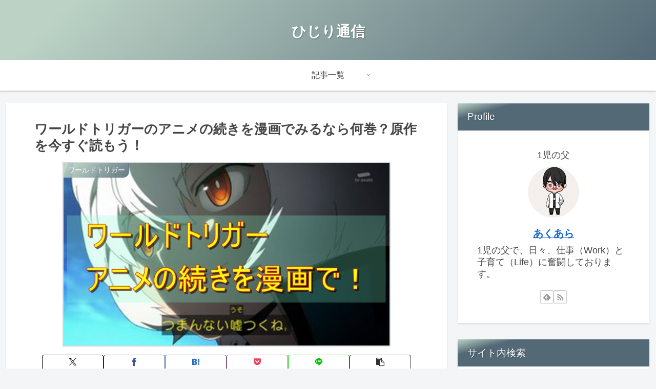

--- FILE ---
content_type: text/html; charset=utf-8
request_url: https://www.google.com/recaptcha/api2/aframe
body_size: 266
content:
<!DOCTYPE HTML><html><head><meta http-equiv="content-type" content="text/html; charset=UTF-8"></head><body><script nonce="RJdYRhmdYBk1-070fiO9hQ">/** Anti-fraud and anti-abuse applications only. See google.com/recaptcha */ try{var clients={'sodar':'https://pagead2.googlesyndication.com/pagead/sodar?'};window.addEventListener("message",function(a){try{if(a.source===window.parent){var b=JSON.parse(a.data);var c=clients[b['id']];if(c){var d=document.createElement('img');d.src=c+b['params']+'&rc='+(localStorage.getItem("rc::a")?sessionStorage.getItem("rc::b"):"");window.document.body.appendChild(d);sessionStorage.setItem("rc::e",parseInt(sessionStorage.getItem("rc::e")||0)+1);localStorage.setItem("rc::h",'1768674312618');}}}catch(b){}});window.parent.postMessage("_grecaptcha_ready", "*");}catch(b){}</script></body></html>